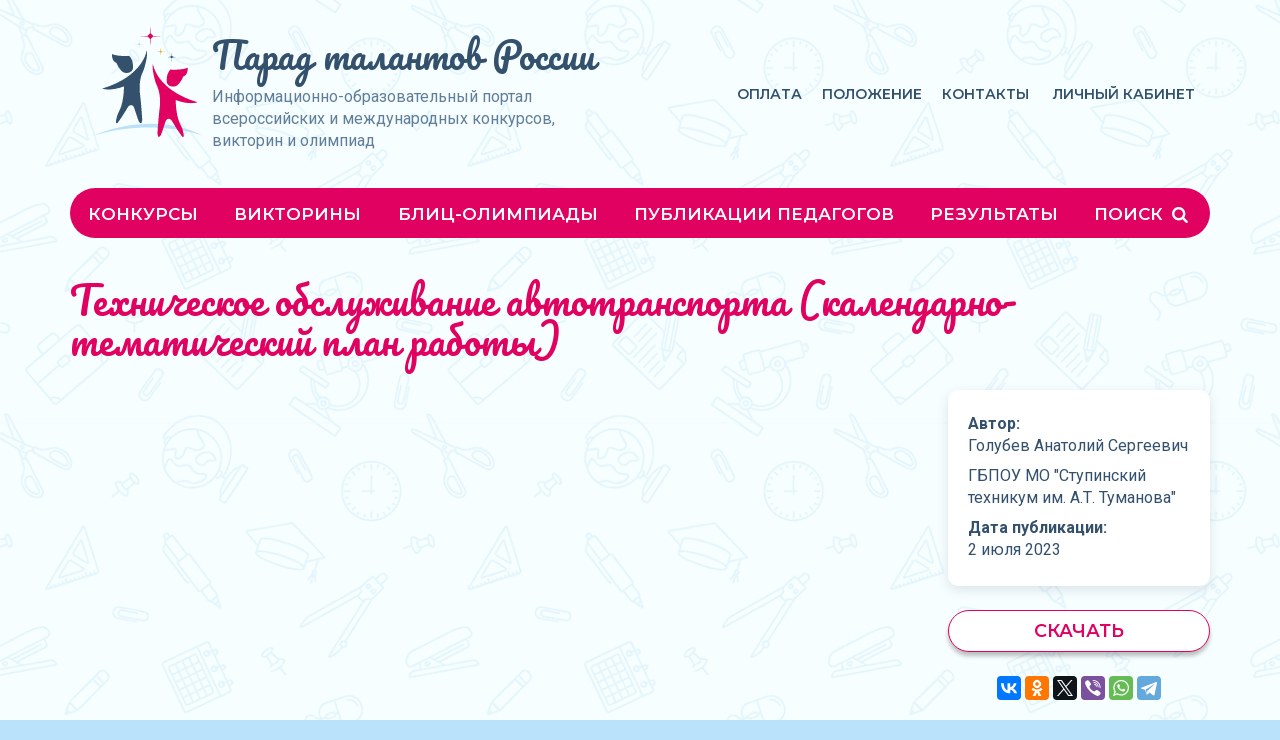

--- FILE ---
content_type: text/html; charset=utf-8
request_url: https://paradtalant.ru/teacher-publications/4-professionalnoe-obrazovanie/5459-tehnicheskoe-obsluzhivanie-avtotransporta-kalendarno-tematicheskiy-plan-raboty
body_size: 14360
content:
<!DOCTYPE html>
<html lang="ru-ru">
<head>
<meta http-equiv="X-UA-Compatible" content="IE=edge" />
<meta name="viewport" content="width=device-width, initial-scale=1, shrink-to-fit=no">
<meta http-equiv="Content-Type" content="text/html;charset=UTF-8"/>
<meta name="keywords" content="онлайн конкурсы, олимпиады, викторины, для школьников"/>
<meta name="description" content="В нашем сервисе сотни педагогов размещают свои авторские работы. Свидетельство о публикации - 100 руб, подходят для аттестации. Быстрый и удобный сайт, лицензия СМИ, по ФГОС. Запрещено размещать чужие работы"/>
<title>Техническое обслуживание автотранспорта (календарно-тематический план работы)</title>

<link rel="apple-touch-icon" sizes="180x180" href="/apple-touch-icon.png">
<meta property="og:image" content="/apple-touch-icon.png"/>
<link rel="icon" type="image/png" sizes="32x32" href="/favicon-32x32.png">
<link rel="icon" type="image/png" sizes="16x16" href="/favicon-16x16.png">
<link rel="manifest" href="/site.webmanifest">
<link rel="mask-icon" href="/safari-pinned-tab.svg" color="#5bbad5">
<meta name="msapplication-TileColor" content="#da532c">
<meta name="theme-color" content="#E00160">

<link rel="stylesheet" href="https://cdnjs.cloudflare.com/ajax/libs/normalize/8.0.1/normalize.min.css">
<link rel="stylesheet" href="https://stackpath.bootstrapcdn.com/bootstrap/4.3.1/css/bootstrap.min.css" integrity="sha384-ggOyR0iXCbMQv3Xipma34MD+dH/1fQ784/j6cY/iJTQUOhcWr7x9JvoRxT2MZw1T" crossorigin="anonymous">
<link rel="stylesheet" href="/css/fontello.css?60" type="text/css"/>
<link rel="stylesheet" href="/css/owl.carousel.min.css">
<link rel="stylesheet" href="/css/owl.theme.default.css">
<link rel="stylesheet" href="/css/css.css?60" type="text/css"/>
<link rel="stylesheet" href="/css/max-width-991.css?60" type="text/css"/>
<link rel="stylesheet" href="/css/max-width-767.css?60" type="text/css"/>

<script src="https://code.jquery.com/jquery-3.4.1.min.js" integrity="sha256-CSXorXvZcTkaix6Yvo6HppcZGetbYMGWSFlBw8HfCJo=" crossorigin="anonymous"></script>
<script src="https://stackpath.bootstrapcdn.com/bootstrap/4.3.1/js/bootstrap.min.js" integrity="sha384-JjSmVgyd0p3pXB1rRibZUAYoIIy6OrQ6VrjIEaFf/nJGzIxFDsf4x0xIM+B07jRM" crossorigin="anonymous"></script>
<script src="/js/owl.carousel.min.js"></script>
<script src="/js/js.js?60" type="text/javascript"></script>
<script type="text/javascript">!function(){var t=document.createElement("script");t.type="text/javascript",t.async=!0,t.src="https://vk.com/js/api/openapi.js?162",t.onload=function(){VK.Retargeting.Init("VK-RTRG-430210-422LU"),VK.Retargeting.Hit()},document.head.appendChild(t)}();</script><noscript><img src="https://vk.com/rtrg?p=VK-RTRG-430210-422LU" style="position:fixed; left:-999px;" alt=""/></noscript>
</head>
<body><div class="container header">
<div class="auth-window">
	<div class="shadow-layer"></div>
	<div class="auth-header">Вход на сайт<i class="icon-cancel"></i></div>
	<div class="auth-body">
		<div class="auth-mess"></div>
		<form>
			<label for="email" class="col-form-label">E-mail:</label>
			<input type="text" class="form-control" id="email" name="email" value="">
			<label for="pass" class="col-form-label">Пароль:</label>
			<input type="password" class="form-control" id="pass" name="pass" value="">
		</form>
		<center>
		<button class="pink">ВОЙТИ</button><br>
		<a href="/remember">Забыли пароль?</a>
		</center>
	</div>
</div>	<div class="row">
		<div class="col-lg-6">
			<a class="logo-img" href="/"><img src="/img/logo.svg"></a>
			<div>
				<div class="logo">			
					<a href="/"><img src="/img/logo-w.svg">Парад талантов России</a>
					<div id="burger">
						<svg opacity="0.7" width="24" height="6" viewBox="0 0 24 6" fill="none" xmlns="http://www.w3.org/2000/svg">
						<path d="M2 1.5L12 4L22 1.5" stroke="white" stroke-width="3" stroke-linecap="round"/>
						</svg>
						<svg opacity="0.85" width="24" height="6" viewBox="0 0 24 6" fill="none" xmlns="http://www.w3.org/2000/svg">
						<path d="M2 1.5L12 4L22 1.5" stroke="white" stroke-width="3" stroke-linecap="round"/>
						</svg>
						<svg width="24" height="6" viewBox="0 0 24 6" fill="none" xmlns="http://www.w3.org/2000/svg">
						<path d="M2 1.5L12 4L22 1.5" stroke="white" stroke-width="3" stroke-linecap="round"/>
						</svg>
					</div>
				</div>
				<div class="logo-def">Информационно-образовательный портал всероссийских и международных конкурсов, викторин и олимпиад</div>
			</div>
		</div>
		<div class="col-lg-6 d-flex align-items-center">
			<nav class="second-menu">
				<a href="/payments">Оплата</a><a href="/rules">Положение</a><a href="/contacts">Контакты</a>				
				<a id="auth-link" href="#">Личный кабинет</a>
			</nav>
		</div>

		<nav class="menu">
			<div class="shadow-bg"></div>
			<ul class="d-flex">
				<li class="flex-fill"><a href="/contests">Конкурсы</a><ul><li><a href="/contests/preschool">Для дошкольников</a></li><li><a href="/contests/school">Для школьников</a></li><li><a href="/contests/theme/10-konkursy-dlya-pedagogov">Для педагогов&nbsp;&nbsp;&nbsp;&nbsp;&nbsp;&nbsp;</a></li><li><a href="/exhibition">Выставка работ</a></li></ul></li><li class="flex-fill"><a href="/quizzes">Викторины</a><ul><li><a href="/quizzes/school">Для школьников</a></li><li><a href="/quizzes/preschool">Для дошкольников</a></li></ul></li><li class="flex-fill"><a href="/olympiads">Блиц-олимпиады</a></li><li class="flex-fill"><a href="/teacher-publications">Публикации педагогов</a></li><li class="flex-fill"><a href="/results">Результаты</a></li>				<li class="adaptive"></li>
				<li class="flex-fill" id="open-search"><a href="#">Поиск <i class="icon-search"></i></a></li>
			</ul>
			<div class="search-form">
				<form id="search-form1" method="get" action="/search/">
					<input id="search-input" placeholder="Что вы хотите найти?" type="text" name="q" value="" maxlength="100">
					<div id="search-btn"><i class="icon-search"></i></div>
				</form>
			</div>
		</nav>
	</div>
</div>
<div class="container"><div class="content"><h1>Техническое обслуживание автотранспорта (календарно-тематический план работы)</h1>
<div class="row mb-4">
	<div class="col-12 col-md-8 col-lg-9">
	<iframe src="https://view.officeapps.live.com/op/embed.aspx?src=https%3A%2F%2Fparadtalant.ru%2Fsrc%2Fpublishes%2F5%2F4%2F5%2F9%2Fm.docx&wdStartOn=1" style="width:100%;height:786px;border-radius:10px" frameborder="0"></iframe>		</div>
	<div class="col-12 col-md-4 col-lg-3 mt-4 mt-md-0">
		<div class="work-def mb-4">
			<b>Автор:</b>
			<div class="name">Голубев Анатолий Сергеевич</div>
			<div class="org">ГБПОУ МО "Ступинский техникум им. А.Т. Туманова"</div>
			<b>Дата публикации:</b><br>
			2 июля 2023		</div>
		<div class="row">
			<div class="col-6 col-md-12">
							<a href="/src/publishes/5/4/5/9/m.docx" download="tehnicheskoe-obsluzhivanie-avtotransporta-kalendarno-tematicheskiy-plan-raboty.docx"><button type="button" class="pink-outline h40 w-100">Скачать</button></a>
						</div>
			<div class="col-6 col-md-12 mt-md-4 text-md-center text-right">
				<div class="ya-share2" data-services="vkontakte,facebook,odnoklassniki,twitter,viber,whatsapp,telegram"></div>
			</div>
		</div>
	</div>
</div>

<h2>Похожие публикации</h2>
<div class="row my-4">
<div class="col-12 col-md-6 col-lg-4 mb-5">
			<div class="work-date">20 ноября 2025</div>
			<div class="work-name"><a href="/teacher-publications/4-professionalnoe-obrazovanie/10918-konspekt-uroka-po-trudovomu-obucheniyu-tehnologii-v-5-klasse-tema-prishivanie-pugovic-so-skvoznymi-otverstiyami">Конспект урока по трудовому обучению (технологии) в 5 классе. Тема: "Пришивание пуговиц со сквозными отверстиями"</a></div>
			<div class="work-author">Некрасова Елена Семёновна</div>
		</div><div class="col-12 col-md-6 col-lg-4 mb-5">
			<div class="work-date">18 ноября 2025</div>
			<div class="work-name"><a href="/teacher-publications/4-professionalnoe-obrazovanie/10901-interaktivnye-metodiki-v-obrazovatelnom-processe">Интерактивные методики в образовательном процессе</a></div>
			<div class="work-author">Сущик Марина Владимировна</div>
		</div><div class="col-12 col-md-6 col-lg-4 mb-5">
			<div class="work-date">18 ноября 2025</div>
			<div class="work-name"><a href="/teacher-publications/4-professionalnoe-obrazovanie/10895-razvitie-trudovyh-navykov-i-proforientaciya-shkolnikov-v-ramkah-predmeta-tehnologiya">Развитие трудовых навыков и профориентация школьников в рамках предмета «Технология»</a></div>
			<div class="work-author"> Марина Ирина Владимировна</div>
		</div><div class="col-12 col-md-6 col-lg-4 mb-5">
			<div class="work-date">13 августа 2025</div>
			<div class="work-name"><a href="/teacher-publications/4-professionalnoe-obrazovanie/10411-sovremennyy-urok-kak-osnova-effektivnogo-i-kachestvennogo-obrazovaniya">Современный урок как основа эффективного и качественного образования </a></div>
			<div class="work-author">Ширенина Елена Владимировна</div>
		</div><div class="col-12 col-md-6 col-lg-4 mb-5">
			<div class="work-date">8 августа 2025</div>
			<div class="work-name"><a href="/teacher-publications/4-professionalnoe-obrazovanie/10402-razvitie-professionalnoy-kompetentnosti-pedagogov-v-sovremennyh-usloviyah">Развитие профессиональной компетентности педагогов в современных условиях</a></div>
			<div class="work-author">Куцкая Елена Валерьевна </div>
		</div><div class="col-12 col-md-6 col-lg-4 mb-5">
			<div class="work-date">30 июня 2025</div>
			<div class="work-name"><a href="/teacher-publications/4-professionalnoe-obrazovanie/10296-ispolzovanie-tehnologii-qr-kod-v-rabote-s-nesovershennoletnimi-srcn">"Использование технологии «QR-код» в работе с несовершеннолетними СРЦН"</a></div>
			<div class="work-author">Ромадова Наталья Михайловна</div>
		</div></div>
	</div>
</div><div class="footer"><div class="footer-top"><div class="container">
		<div class="row">
		<div class="col-md-6 d-flex justify-content-center align-items-center justify-content-md-end">
				<div class="footer-logo d-none d-md-block">
					<img src="/img/logo-x.svg">
					<div>Парад талантов России</div>
				</div>
				
				<script type="text/javascript" src="https://vk.com/js/api/openapi.js?169"></script>
				<div id="vk_groups"></div>
				<script type="text/javascript">
				VK.Widgets.Group("vk_groups", {mode: 3, width: "250", color2: '33516D', color3: '33516D'}, 198475503);
				</script></div><div class="col-md-6 d-flex pt-4 pt-md-0 justify-content-center justify-content-md-start">
				<ul class="footer-menu">
					<li><a href="/contests/preschool">Конкурсы для дошкольников</a></li>
					<li><a href="/contests/school">Конкурсы для школьников</a></li>
					<li><a href="/contests/theme/10-konkursy-dlya-pedagogov">Конкурсы для педагогов</a></li>
					<li><a href="/quizzes/preschool">Викторины для дошкольников</a></li>
					<li><a href="/quizzes/school">Викторины для школьников</a></li>
					<li><a href="/olympiads">Блиц-олимпиады</a></li>
					<li><a href="/teacher-publications">Публикации педагогов</a></li>
				</ul>
				<ul class="footer-menu">
					<li><a href="/rules">Положение</a></li>
					<li><a href="/payments">Оплата</a></li>
					<li><a href="/exhibition">Выставка работ</a></li>
					<li><a href="/contacts">Контакты</a></li>
					<li><a target="_blank" href="/src/files/user-agreement.pdf">Пользовательское соглашение</a></li>
					<li><a target="_blank" href="/src/files/privacy-policy.pdf">Политика конфиденциальности</a></li>
					<li><a target="_blank" href="/src/files/public-offer.pdf">Публичная оферта</a></li>
				</ul>
</div></div></div></div><div class="footer-bottom">© 2019-2026  Информационно-образовательный портал «Парад талантов России». Сервер расположен в РФ</div></div><script src="https://yastatic.net/es5-shims/0.0.2/es5-shims.min.js"></script>
<script src="https://yastatic.net/share2/share.js"></script></body><!-- Yandex.Metrika counter -->
<script type="text/javascript" >
   (function(m,e,t,r,i,k,a){m[i]=m[i]||function(){(m[i].a=m[i].a||[]).push(arguments)};
   m[i].l=1*new Date();k=e.createElement(t),a=e.getElementsByTagName(t)[0],k.async=1,k.src=r,a.parentNode.insertBefore(k,a)})
   (window, document, "script", "https://mc.yandex.ru/metrika/tag.js", "ym");

   ym(55883860, "init", {
        clickmap:true,
        trackLinks:true,
        accurateTrackBounce:true
   });
</script>
<noscript><div><img src="https://mc.yandex.ru/watch/55883860" style="position:absolute; left:-9999px;" alt="" /></div></noscript>
<!-- /Yandex.Metrika counter --></html>

--- FILE ---
content_type: text/css
request_url: https://paradtalant.ru/css/css.css?60
body_size: 29886
content:
@import url('https://fonts.googleapis.com/css?family=Pacifico&display=swap');
@import url('https://fonts.googleapis.com/css?family=Roboto:400,700&display=swap&subset=cyrillic');
@import url('https://fonts.googleapis.com/css2?family=Montserrat:ital,wght@0,100..900;1,100..900&display=swap');

/* main text #33516D;*/
/* gray text #828282;*/
/* link #607E99; hover #557088*/
/* header #E00160;*/


body{
	background:linear-gradient(0deg, #F4FEFF, #F4FEFF), #BAE2FB;
	font-family:Roboto, sans-serif;
	color:#33516D;
	font-size:16px;
	line-height:24px;
	background-image:url('/img/bg.png');
	background-repeat:repeat;
	background-size:33%;
	-moz-user-select: none;
    -webkit-user-select: none;
    -ms-user-select: none;
    -o-user-select: none;
    user-select: none;
}

a{
	color:#33516D; 
}

a:hover{
	color:#33516D;
}

a:visited{
	color:#33516D;
}

h1, h2{
	font-family: Pacifico;
	font-size: 38px;
	line-height: 40px;
	color:#E00160;
}

h1{
	margin-bottom:30px;
}

h1.inline{
	display:inline-block;
	margin-right:1rem;
}

h3,h4,.tab{
	font-family:'Montserrat';
	font-weight:bold;
	font-size:18px;
	line-height:24px;
	text-transform:uppercase;
	margin-bottom:15px;
}

.tab{
	font-size:20px;
	line-height:27px;
}

h3{
	font-size:22px;
	line-height:32px;
}

h4{
	margin-bottom:8px;
}

h5{
	font-family:'Montserrat';
	font-weight:bold;
	font-size:16px;
	line-height:22px;
	text-transform:uppercase;
}

.col-form-label{
	font-weight:600;
	font-size:13px;
	line-height:24px;
	padding:0;
	color:#33516D;
}

.form-control{
	background:#FFF;
	border:1px solid #BDBDBD;
	border-radius:4px;
	height:40px;
}

.custom-control-input:checked~.custom-control-label::before{
	border-color:#BDBDBD;
    background-color:#F4FEFF;
}

.custom-radio .custom-control-input:checked~.custom-control-label::after{
	background-image:none;
	background:#E00160;
    height:8px;
    width:8px;
    margin:4px;
    border-radius:4px;	
}

.custom-control-input:focus~.custom-control-label::before {
	box-shadow:0 0 0 0.1rem rgba(0,123,255,0.05);
}

.custom-checkbox .custom-control-input:checked~.custom-control-label::after{
	margin-top:-4px;
    margin-left:3px;
    background-image: one;
    content:'\e805';
    color: #E00160;
    position:absolute;
    font-family:"fontello";
    font-size:12px;
}

.custom-file{
	width:275px;
	height:67px;
	display:block;
	overflow:hidden;
}

.custom-file-input{
	height:100%;
	cursor:pointer;
}

.custom-file-label{
	height:100%;
	border:2px dotted #E00160;
	border-radius:4px;
	font-weight:600;
	font-size:16px;
	color:#E00160;
	text-transform:uppercase;
	padding:22px 42px 19px 33px;
	white-space:nowrap;
}

.custom-file-label.changed{
	font-weight:400;
	font-size:14px;
}

.custom-file-label:hover{
	background:#222;
}

.custom-file-label::after{
	display:none;
}
	
.custom-file-label::before{
	font-family:'fontello';
	content:'\e806';
	background:none;
	border:none;
	font-size:20px;
	line-height:20px;
	color:#E00160;
	margin-right:22px;
	display:inline-block;
}

.custom-file-label.changed::before{
	content:'\f1c5';
}

.btn-secondary{
	border-radius:25px;
}

.incorrect{
	box-shadow:inset 0px 0px 12px 0px #E00160;
}

button:focus{
    outline:none;
}

button.simple{
	background:#33516D;
	box-shadow:0px 4px 12px rgba(51, 81, 109, 0.15);
	border-radius:4px;
	color:#FFF;
	transition:background .3s;
}

button.simple:hover{
	background:#253c50;
	color:#FFF;
}

button.simple:focus{
	color:#FFF;
}

button.white, a.soc-button{
	text-transform:uppercase;
	color:#FFF;
	background:transparent;
	border:1px solid #FFFFFF;
	box-sizing:border-box;
	border-radius:40px;
	font-size:14px;
	line-height:14px;
	padding:12px 24px 8px 24px;
}

button.white:hover{
	padding:11px 23px 7px 23px;
	border:2px solid #FFFFFF;
}

button.pink, button.pink-outline{
	background:linear-gradient(180deg, #F2458F 0%, rgba(224, 1, 96, 0) 100%), #E00160;
	box-shadow:0px 4px 4px rgba(0, 0, 0, 0.25);
	border-radius:30px;
	color:#FFF;
	font-size:18px;
	line-height:1;
	text-align:center;
	text-transform:uppercase;
	min-height:50px;
	padding:12px 30px;
	border:none;
	transition:all .3s;
	font-family:Montserrat ;
	font-weight:600;
text-decoration:none;
}

a:hover button{
		text-decoration:none;
}

button.pink.h40, button.pink-outline.h40{
	min-height:40px;
	padding:11px 30px;
}

button.pink:hover{
	background: #E00160;
	box-shadow:0px 4px 4px rgba(0, 0, 0, 0.25);
	text-decoration:none;
}

button.pink-outline{
	background:#FFF;
	color:#FFF;
	border:1px solid #E00160;
	color:#E00160;
	transition:all .3s;
}

button.pink-outline:hover, button.pink-outline.active{
	background:#E00160;
	color:#FFF;
	text-decoration:none;
}

button.light-blue{
	border:1px solid #BAE1F9;
	border-radius:19px;
	color:#BAE1F9;
	font-size:15px;
	background:transparent;
	padding:5px 19px 4px 22px;
	background:#F4FEFF;
}

button.light-blue:hover{
	color:#557088;
	border:1px solid #557088;
}

.button-link{
	display:inline-block;
	background:#FFF;
	box-shadow:0px 4px 12px rgba(51, 81, 109, 0.15);
	border-radius:4px;
	font-size:14px;
	line-height:14px;
	font-weight:600;
	text-transform:uppercase;
	padding:14px 48px 12px 30px;
	font-family:'Montserrat';
}

.button-link.round{
	text-transform:unset;
	border:1px solid #33516D;
	border-radius:25px;
	box-shadow:none;
	color:#33516D;
	font-size:19px;
	padding:16px 52px 16px 30px;
}

.button-link:hover{
	text-decoration:none;
	color:#FFF;
	background:#33516D;
}

.button-link:after{
	display:inline-block;
	position:absolute;
	content:'\e801';
	height:23px;
	width:23px;
	transition:margin .3s ease;
	font-family:"fontello";
    font-weight:400;
    font-size:12px;
	margin:-1px 0 0 15px;
}

.button-link.round:after{
	font-size:16px;
	margin:2px 0 0 9px;
}

.button-link:hover:after{
	margin-left:18px;
}

.button-link.round:hover:after {
    margin-left: 12px;
}

button.sm {
	font-size: 12px;
	padding: 10px 14px;
    min-height: auto;
}

.mm{
	margin-bottom:65px;
}

.header{
	position:relative;
}

.header .logo{
	margin:35px 0 9px 0;
}

.header .logo a{
	font-family:'Pacifico', cursive;
	font-size:36px;
	line-height:40px;
	color:#33516D;
}

.header .logo a img{
	height:40px;
    position:relative;
    top:-5px;
    margin-right:5px;
	display:none;
}

.header .logo a:hover{
	text-decoration:none;
}

.header .logo-img{
	float:left;
	margin:26px 9px 0 9px;
	display:block;
	height:calc(100% - 35px);
}

.header .logo-def{
	position:relative;
	color:#607E99;
	line-height:22px;
	max-width:530px;
	margin-bottom:36px;
	z-index:-1;
}

.second-menu{
	width:100%;
	text-align:right;
}

.second-menu a{
	font-size:14px;
	color:#33516D;
	text-transform:uppercase;
	font-weight:600;
	margin-left:20px;
	font-family:'Montserrat';
}


#burger{
	position:absolute;
	top: 10px;
	right:40px;
	padding:5px;
	cursor:pointer;
	display:none;
}

#burger svg{
	display:block;
	margin-top:1px;
	transition:transform .3s
}

#burger.opened svg{
	transform:scaleY(-1);
}

.menu{
	background:#E00160;
	border-radius:25px;
	height:50px;
	width:100%;
	position:relative;
	z-index:500;
}

.menu ul{
	width:100%;
	height:50px;
	padding-left:0;		
}

.menu ul .adaptive{
	display:none;
}
	

.menu ul li{
	display:inline-block;
}

.menu li.parent a:after{
	display:inline-block;
	font-size:20px;
	line-height:20px;
	content:'\f107';
	font-family:"fontello";
	color:#FFF;
	margin-left:11px;
	transition:transform .2s linear;
	font-weight:400;
}

.menu li.parent:hover a:after{
	transform:rotate(-90deg);
}

.menu ul li a{
	display:block;
}

.menu a{
	font-size:17px;
	font-weight:600;
	color:#FFF;
	text-align:center;
	border-radius:25px;
	height:100%;
	padding-top:14px;
	text-transform:uppercase;
	font-family:'Montserrat';
}

.menu a:hover{
	background:#CC0057;
	text-decoration:none;
}

.menu ul ul{
	position:absolute;
	background:#FFF;
	padding:14px 24px;
	border:1px solid #E00160;
	box-shadow:0px 4px 4px rgba(0, 0, 0, 0.25);
	border-radius:4px;
	height:auto;
	min-width:234px;
	max-width:300px;
	transition:all .2s;
	height:auto;
	pointer-events:none;
	transform: translateY(-5px);
	opacity:0;
}

.menu ul ul a{
	color:#E00160;
	font-size:16px;
	text-transform:none;
	padding-top:6px;
	padding-bottom:7px;
}

.menu ul ul a:hover{
	background:none;
	text-decoration:underline;
}

.menu ul li:hover ul{
	opacity:1;
    transform:translateY(0px);
	pointer-events:all;
}

.left-menu{
	background:#FFF;
	box-shadow:0px 4px 12px rgba(51, 81, 109, 0.15);
	border-radius:10px;
	padding:18px 20px 1px 30px; 
}

.left-menu li{
	margin-bottom:16px;
	font-size:16px;
	line-height:22px;
	font-family:'Montserrat';
	font-weight:600;
	list-style:none;
	position:relative;
	padding-right:15px;
}

.left-menu a{
	text-decoration:none;
	transition:color .3s;
}

.left-menu a:hover, .left-menu a.active{
	color:#E00160;
}

.left-menu a:before{
	position:absolute;
	content:'\e801';
	font-family:"fontello";
	font-weight:400;
	top:50%;
    margin-top:-12px;
	right:0;
	font-size:10px
}

.select-menu{
	font-family:Montserrat;
	font-size:16px;
	line-height:22px;
	font-weight:600;
	padding:14px 18px;
	height:49px;
	border-radius:10px;
	border:none;
	box-shadow: 0px 4px 12px rgba(51, 81, 109, 0.15);
	color:#33516D;
}

.auth-window, .review-window {
	position:absolute;
	top:calc(50vh - 243.5px);
	width:357px;
	background:#FFF;
	box-shadow:0px 4px 14px rgba(0, 0, 0, 0.45);
	border-radius:10px;
	overflow:hidden;
	z-index:2000;
	right:calc(50% - 178.5px);
	display:none;
}

.review-window #rtxt{
	min-height:120px;
}

.review-window{
	width:749px;
	right:calc(50% - 374.5px);
}

.auth-window .shadow-layer, .review-window .shadow-layer{
	display:block;
	position:fixed;
	top:0;
	left:0;
	right:0;
	bottom:0;
	background:#000;
	opacity:.3;
	z-index: -1;
}

.auth-body, .review-body{
	text-align:left;
	padding:30px;
	background:#FFF;
}

.auth-body .form-control, .review-body .form-control{
	margin-bottom:16px;
}

.auth-mess, .review-mess{
	color:#d00a1c;
    text-align:center;
    line-height:33px;
}

.err-mess{
	color:#d00a1c;
	text-align:center;
}

.auth-header, .review-header{
	font-family:Pacifico;
	font-size:38px;
	background:linear-gradient(180deg, #F2458F 0%, rgba(224, 1, 96, 0) 100%), #E00160;
	color:#FFF;
	line-height:113px;
	text-align:center;
}

.auth-header .icon-cancel, .review-header .icon-cancel{
    position:absolute;
	top:14px;
    right:12px;
    font-size:22px;
    line-height:16px;
	cursor:pointer;
	transition:transform .4s;
}

.auth-header .icon-cancel:hover, .review-header .icon-cancel:hover{
	transform:rotate(90deg);
}

.auth-body button, .review-body button{
	margin:14px 0 13px 0;
}

.auth-body a{
	text-transform:unset;
	margin:0 5px;
	color:#E00160;
	text-decoration-line:underline;
	font-size:14px;
	line-height:24px;
	font-family:Roboto;
	line-height:24px;
}

.auth-body a:hover{
	text-decoration:none;
}

.shadow-bg{
	display:none;
}

.search-form{
	position:absolute;
	top:0;
	width:0;
	right:0;
	transition:width .4s ease, opacity .3s ease;
	overflow:hidden;
	opacity:0;
}

.search-form.activ{
	width:100%;
	opacity:1;
}

.search-form input{
    outline:none;
    -webkit-border-radius:30px;
    -moz-border-radius:30px;
    border-radius:30px;
	height:50px;
	width:100%;
    color:#FFF;
    font-size:18px;
    position:absolute;
    background:#CD0057;
    border:none;
    top:0;
}

.search-form #search-btn{
	color:#FFF;
	cursor:pointer;
	line-height:50px;
	font-size:23px;
	padding:0 10px;
	display:inline-block;
}

.search-form.activ input{
	width:100%;
	height:50px;
	right:0;
	padding:0 20px;
}

.search-form.activ #search-btn{
	position: relative;
    left:calc(100% - 60px);
}

.search-form input::placeholder{
    color:#FFF;
    opacity:.5;
}

.main-slider{
	height:395px;
	border:10px solid rgba(255, 255, 255, 0.95);
	box-shadow:0px 4px 14px rgba(0, 0, 0, 0.15);
	border-radius:30px;
	overflow:hidden;
	margin-top:35px;
}

.main-slider .slide{
	background-size:cover !important;
	background-position:center !important;
	height:395px;
	width:100%;
	text-decoration:none;
}

.main-slider .slide-title{
	font-family:Pacifico;
	font-size:56px;
	line-height:64px;
	color:#FFF;
	text-shadow:0px 1px 3px rgba(0, 0, 0, 0.15);
	letter-spacing:2px;
	margin-left:63px;
}

.main-slider .slide-text{
	font-size:15px;
	line-height:22px;
	color:#FFF;
	margin-left:63px;
}

.content{
	margin:42px -15px 56px -15px;
	min-height:calc(100vh - 497px);
}

.top-line{
	margin-bottom:56px;
}

.top-line .d-flex{
	justify-content:flex-end;
	align-items: center;
}

a.big-link{
	font-size:16px;
	font-weight:600;
	margin-right:30px;
	text-align:right;
	color:#33516D;
	font-family:'Montserrat';
}

a.big-link:hover{
	text-decoration:none;
	color:#557088;
}

a.big-link:after{
	display:inline-block;
	position:absolute;
	content:'\e801';
	height:23px;
	width:23px;
	transition:margin .3s ease;
	font-family:"fontello";
	font-weight:400;
	font-size:14px;
}

a.big-link:hover:after{
	margin-left:5px;
}

.accent{
	background:#DEFAFE url('/img/ball.png') 90% center  no-repeat;
	border-radius:10px;
	padding:17px;
	margin-bottom:64px;
}

.accent .border{
	border:2px dotted #FFF !important;
	border-radius:10px;
	padding:30px 43px;
	width:100%;
}

.accent .title{
	font-family:Pacifico;
	font-size:38px;
	line-height:40px;
	color:#E00160;
	padding-bottom:34px;
}

.accent .sub-title{
	font-weight:600;
	font-size:20px;
	line-height:26px;
	margin-bottom:13px;
	font-family:'Montserrat';
}

.accent p{
	font-size:16px;
	line-height:24px;
	margin-bottom:30px;
}

.accent.wobg{
	background:#DEFAFE;
	padding: 30px;
	margin-bottom: 20px;
}

.list-col-3{
	display:block;
	columns:3;
	list-style:none;
	padding-left:0;
	margin-bottom:45px;
}

.list-col-3 li{
	margin-bottom:16px;
}

.list-col-3 li i, .tile-list li i, .contest-list_item i, .quiz-list_item i{
	background:#E00160;
	border-radius:4px;
	font-size:12px;
	color:#FFF;
	padding:3px 8px;
	font-style:normal;
	margin-left:10px;
}

.list-col-3 li .list-cat{
	font-size:10px;
	line-height:14px;
	color:#828282;
}

.contest-list {
	margin-bottom:35px;
}

.quiz-list {
	margin-bottom:35px;
	text-align: center;
	border-radius: 10px;
	background: #bae1f93d;
	padding: 15px 15px 0 15px;
	height: 100%;
}

.quiz-list h2 a, .quiz-list h2 a:visited {
	color: #E00160;
}

.quiz-list_item {
	margin-top: 16px;
	text-align: left;
}

.contest-list_col {
	background: #bae1f93d;
    padding: 10px;
    border-radius: 10px;
	height: 100%;
}

.contest-list_quizz {
	height: auto;
}

.contest-list_quizz img {
	margin-right: 8px;
    height: 30px;
}

.contest-list .col-12:nth-child(2) .contest-list_col {
	background: #e001600d;
}

.contest-list_item{
	margin-bottom: 16px;
}

.contest-list_item.pink a {
	color:#E00160;
}

.contest-list_item span{
	color: #828282;
	font-size: 12px;
}

a.soc-button{
	padding:8px 1px;
    font-size:18px;
    margin-right:10px;
    width:36px;
    display:inline-block;
}
 
a.soc-button:hover{
	padding:7px 0px;
	border:2px solid #FFFFFF;
}

.scroller{
	margin:64px 0 105px 0;
	height:372px;
}

.scroller .owl-item{
	transition:transform .4s;
}

.scroller .owl-item:hover{
	transform:scale(1.08);
}

.owl-carousel .owl-nav button.owl-next:after,
.owl-carousel .owl-nav button.owl-prev:after{
	display:inline-block;
	position:absolute;
	content:'\e801';
	text-align:center;
	height:50px;
	width:50px;
	font-family:"fontello";
	padding:14px;
    font-weight:400;
    font-size:16px;
	background:#FFF;
	box-shadow:0px 0px 14px rgba(0, 0, 0, 0.25);
	border-radius:25px;
	right:-25px;
	opacity:0.8;
	top:50%;
}

.owl-carousel .owl-nav button.owl-prev:after{
	content:'\e802';
	left: -25px;
}

.owl-carousel .owl-nav button.owl-next:hover:after,
.owl-carousel .owl-nav button.owl-prev:hover:after{
	color:#FFF;
	background:#33516D;
	opacity:1;
}

.scroller.owl-theme .owl-nav{
	#position:absolute;
	width:100%;
	#top:calc(50% - 55px);
}

.scroller.owl-theme .owl-nav [class*='owl-']{
	margin:0;
}

.scroller-bg{
	left:0;
	position:absolute;
	width:100%;
	height:0;
	margin-top:-385px;
}

.scroller-bg:after{
	display:block;
	width:100%;
	content:'';
	height:229px;
	background:#DEFAFE;
}

.scroller-change .owl-item div{
	cursor:pointer;
	border:3px solid transparent;
}

.scroller-change .owl-item div.checked{
	border:3px solid #E00160;
}

.scroller-change .owl-item div.checked:after{
	display:block;
	position:absolute;
	top:50%;
	left:50%;
	content:'\e805';
	font-family: "fontello";
	color:#E00160;
	font-size:36px;
	margin-left:-12px;
}

.diplom-change{
	margin-top:-15px;
	margin-bottom:-15px;
}

.diplom-change div{
	position:relative;
	display:inline-block;
	margin:15px;
	cursor:pointer;
	border:3px solid transparent;
}

.diplom-change div.checked{
	border:3px solid #E00160;
}

.diplom-change div.checked:after{
	display: block;
    position: absolute;
    top:0;
    height: 100%;
    width: 100%;
    content: '\e805';
    font-family: "fontello";
    color: #E00160;
    font-size: 36px;
    background: #FFFFFF80;
    text-align: center;
    padding-top: calc(50% + 18px);
}

.diplom-change img{
	height:210px;
}

.author{
	font-weight:bold;
	font-size:12px;
	line-height:16px;
	color:#828282;
}

.tile-area{
	margin-bottom:52px;
}

.tile{
	background:#FFF;
	box-shadow:0px 4px 12px rgba(51, 81, 109, 0.15);
	padding:35px 30px 28px 30px;
	margin-bottom:30px;
	width:100%
}

.tile-header{
	font-weight:600;
	font-size:20px;
	line-height:23px;
	margin-bottom:24px;
	font-family:'Montserrat';
	text-transform:uppercase;
}

.tile-list{
	list-style:none;
    padding-left:0;
	margin-bottom:19px;
}

.tile-list li{
	margin-bottom:11px;
}

.img-tile-area{
	margin-bottom:50px;
}

.img-tile{
	margin-bottom:15px;
}

.img-tile img{
	margin-bottom:13px;
	width:100%;
	border-radius:5px;
}

.img-tile-title{
	font-weight:600;
	font-size:16px;
	line-height:24px;
	margin-bottom:5px;
	color:#33516D;
}

.img-tile-author{
	margin-bottom:4px;
}

.img-tile-def{
	font-size:10px;
	line-height:16px;
	color:#828282;
}

.img-tile-title:visited{
	color:#33516D;
}

.img-tile-view{
	height:180px;
	width:100%;
	display:block;
	border-radius:5px;
	background:#DEFAFE;
	background-size:cover;
}

.link-tile{
	display:block;
	background: #FFFFFF;
	box-shadow: 0px 4px 12px rgba(51, 81, 109, 0.15);
	border-radius: 10px;
	padding:36px 47px;
	border: 3px solid #FFF;
	margin-bottom:40px;
	transition:all .3s;
	height:calc(100% - 40px);
}

.link-tile:hover{
	border:3px solid #E00160;
	text-decoration:none;
	color:#E00160;
}

.link-tile .title{
	font-size: 22px;
	line-height: 30px;
	font-weight:600;
	margin-bottom:16px;
}

.link-tile .def{
	font-size: 14px;
	line-height: 18px;
}

.news-item{
	margin-bottom:30px;
}

.news-title{
	font-size:16px;
	line-height:22px;
	color:#33516D;
	display:block;
	margin-bottom:8px;
}

.news-author{
	margin-top:10px;
}

.news-title:visited{
	color:#33516D;
}

.news-date{
	font-size:12px;
	margin-bottom:8px;
}

.noscroll{
	overflow:hidden;
}

.blue-border{
	width:100%;
	border:2px dotted #BAE1F9;
	border-radius:10px;
	padding:13px 20px 19px 20px;
	background:#F4FEFF;
}

.blue-border .form-control{
	margin-bottom:10px;
}

.blue-dark-border{
	width:100%;
	border:1px solid #33516D;
	border-radius:10px;
	padding:30px 28px 19px 30px;
	background:#F4FEFF;
}

.signature{
	font-size:12px;
	line-height:24px;
	color:#607E99;
}

.signature a, .signature span{
	color:#E00160;
}

.modal-content{
	border-radius:10px;
}

.modal-header{
	background:linear-gradient(180deg, #F2458F 0%, rgba(224, 1, 96, 0) 100%), #E00160;
	color:#FFF;
	border-radius:10px 10px 0 0;
}

.modal-footer{
	border-top:2px dotted #BAE1F9;
}

a.preschool, a.school{
	display:block;
	background:linear-gradient(0deg, rgba(30, 0, 13, 0.2), rgba(30, 0, 13, 0.2)), url('/img/preschool.jpg') no-repeat center;
	border-radius:10px;
	padding:100px 0;
	text-align:center;
	text-transform:uppercase;
	color:#FFF;
	font-size:32px;
	line-height:49px;
	font-weight:600;
	box-shadow: 0px 4px 12px rgba(51, 81, 109, 0.15);
	transition:background-color .8s ease;
}

a.school{
	background:url('/img/school.jpg') no-repeat center;
}

a.preschool:hover{
	text-decoration:none;
	background:linear-gradient(0deg, rgba(30, 0, 13, 0.3), rgba(30, 0, 13, 0.3)), url('/img/preschool.jpg') no-repeat center;
}

a.school:hover{
	text-decoration:none;
	background:linear-gradient(0deg, rgba(30, 0, 13, 0.3), rgba(30, 0, 13, 0.3)), url('/img/school.jpg') no-repeat center;
}

.tab{
	display:inline-block;
	margin-right:36px;
	border-bottom:3px solid transparent;
}

.tab.active, .tab:hover{
	color:#E00160;
	border-bottom:3px solid #E00160;
	text-decoration:none;
}

.q-numbers a, .q-numbers a:not([href]), .pagination a{
	display:inline-block;
	width:27px;
	height:27px;
	background:#F4FEFF;
	border:1px solid #BDBDBD;
	border-radius:50%;
	font-family:'Montserrat';
	font-weight:600;
	font-size: 16px;
	line-height:28px;
	text-align:center;
	color:#E00160;
	margin-right:3px;
	transition:all .3s;
	cursor:pointer;
}

.q-numbers a.disable{
	color:#BDBDBD;
	cursor:default;
}

.q-numbers a.active, .q-numbers a.active:not([href]), .q-numbers a:hover, .q-numbers a:not([href]):hover{
	color:#FFF;
	background:#E00160;
	text-decoration:none;
}

.q-numbers a.disable{
	color:#BDBDBD;
}

.q-numbers a.disable:hover{
	color:#BDBDBD;
	background:#F4FEFF;
	cursor:default;
}

.q-numbers.series a:not(.active):hover{
	color:#E00160;
	background:#F4FEFF;
	cursor:default;
}

.q-numbers label{
	font-family:'Montserrat';
	font-weight:600;
	font-size:16px;
	line-height:28px;
	color:#E00160;
	margin-right:7px;
}

.q-tail{
	background:#FFF;
	box-shadow:0px 4px 12px rgba(51, 81, 109, 0.15);
	border-radius:10px;
	padding:27px 30px 32px 30px;
}

.q-tail .title{
	font-family:Montserrat;
	font-size:20px;
	line-height:26px;
	font-weight:600;
	margin-bottom:19px;
}

.q-tail .title span{
	font-family:Roboto;
	font-size:18px;
	color: #E00160;
}

.q-tail .custom-control{
	margin:0 0 10px 30px;
}

.q-tail .custom-control-label{
	font-weight:600;
}

.q-img{
	width:390px;
	min-height:100%;
	position:relative;
	margin: -27px 12px -32px -30px;
	background-repeat:no-repeat;
	background-position:center;
	background-size:cover;
	border-radius:10px 0 0 10px;
}

#q-mess{
	display:none;
	text-align:left;
    position:absolute;
    bottom:-27px;
    font-size:13px;
}

#quizz{
	min-height:400px
}

.pink-text{
	font-size:18px;
	line-height:26px;
	font-family:Montserrat;
}

.legend, .pink-text{
	font-weight:600;
	color:#E00160;
}

.work-row{
	padding-left:61px;
}

.work-row:before{
	display:block;
	position:absolute;
	content:'\f15c';
	font-family:"fontello";
    font-size:41px;
	left:15px;
	top:calc(50% - 12.5px);
}

.work-name{
	font-size:16px;
	line-height:22px;
	margin-bottom:10px
}

.work-date{
	font-size:12px;
	line-height:15px;
	margin-bottom:8px
}

.work-author{
	font-size:12px;
	line-height:16px;
	color:#828282;
}

.work-def{
	background:#FFF;
	box-shadow:0px 4px 12px rgba(51, 81, 109, 0.15);
	border-radius:10px;
	padding:23px 20px 25px 20px;
	font-size: 16px;
	line-height: 22px;
}

.work-def .name, .work-def .org{
	margin-bottom:8px;
}

.left-info{
	width:unset;
}

.left-info ul, .left-info ol{
	margin-left:-20px;
}

.left-info .hide{
	display:none;
	border-bottom:1px dotted #33516D;
	font-weight:600;
	font-size: 14px;
	line-height: 18px;
}

.left-info .hide:after{
	display: inline-block;
    content: '\e807';
    font-family: "fontello";
    font-weight: 400;
    font-size: 12px;
    margin: 0 0 5px 5px;
}

.pagination a{
	color:#828282;
	transition:all .3s;
	margin-right:10px;
}

.pagination .next, .pagination .prev{
    width:auto;
    border-radius:27px;
    padding:0 18px;
}

.pagination .next:after{
	content:'\e801';
	display:inline;
	font-family:fontello;
	font-size:12px;
	font-weight:400;
	margin-left:12px;
}

.pagination .prev:before{
	content:'\e802';
	display:inline;
	font-family:fontello;
	font-size:12px;
	font-weight:400;
	margin-right:12px;
}

.pagination a.current, .pagination a:hover{
	background:#33516D;
	color:#FFF;
	text-decoration:none;
	border-color:#33516D;
}

.pagination a.n100{
	width: 38px;
    border-radius: 13.5px;
}


.pagination .dots{
	margin-right:12px;
}

.pagination .dots:before{
	display:inline;
	content:'..';
}

table.list{
	font-size:14px;
	line-height:24px;
	background:#FFF;
	box-shadow:0px 4px 12px rgba(51, 81, 109, 0.15);
	border-radius:10px 10px 0px 0px;
	width:100%;
	color:#607E99;
}

table.list th{
	padding:5px 11px;
	color:#FFF;
}

table.list thead{
	background:#adbac5;
}

table.list thead tr th:first-child{
	border-radius:10px 0 0 0;
}

table.list thead tr th:last-child{
	border-radius:0 10px 0 0;
}

table.list td{
	padding:16px 11px;
	border-bottom:1px solid #E0E0E0;
}

table.list tr:nth-child(even){
	background:#F6FBFC;
}

table .adaptiv-th{
	display:none;
	font-size:10px;
	line-height:10px;
	font-weight:600;
}

.status{
	display:inline-block;
    font-size:12px;
    line-height:14px;
    color:#FFF !important;
    background:#52AE27;
    border-radius:4px;
    padding:3px 0;
    min-width:90px;
    text-align:center;
}

.status.red{
	background:#EB5757;
}

.place1:after,.place2:after,.place3:after{
	content:'\f0a3';
	font-family:"fontello";
	display: inline-block;
	font-weight: normal;
	color:#CA9C57;
	font-size:24px;
	line-height:24px;
	font-style:normal;
	position:relative;
	top:2px;
    margin-right:5px;
}

.place1:after{
	color:#F2C94C;
}

.place2:after{
	color:#56CCF2;
}

.hideshow{
	font-size:14px;
	line-height:16px;
	font-weight:600;
	cursor:pointer;
}

.hideshow:after{
	content:'\f107';
	font-family:"fontello";
	display: inline-block;
	position:relative;
	margin-left: 5px;
	font-size:20px;
}

.hideshow.up:after{
	content:'\f106';
}

#setfilterbtn{
	margin-top:24px;
	padding:0;
}

.footer{
	background:#33516D;
}

.footer-top{
	color:#FFF;
	padding:30px 0;
}

.footer-bottom{
	font-size:12px;
	line-height:18px;
	color:#BAE1F9;
	text-align:center;
	padding:21px 0 27px 0;
	border-top:1px solid #BAE1F9;
}

.footer-logo{
	font-family: 'Pacifico', cursive;
    text-align: center;
    font-size: 19px;
    padding-right: 60px;

}

.footer-logo img{
	height: 80px;
}

.footer-menu{
	padding-left: 36px;
}

.footer-menu li{
	list-style: none;
	margin-bottom: 5px;
}

.footer-menu a, .footer-menu a:visited{
	color: #fff;
	font-size: 14px;
}

.review-area{
	margin-bottom:24px;
}

.review-area .owl-stage {
	display: flex;
}

.review-area .owl-stage-outer {
	padding-top: 40px;
}

.review {
	background:#FFF;
	box-shadow:0px 4px 12px rgba(51, 81, 109, 0.15);
	padding:38px 33px 31px 33px;
	margin-bottom:30px;
	width:100%;
	height: calc(100% - 38px);
	border-radius:25px;
	position:relative;
	
}

.review::after{
	content:'';
	position:absolute;
	display:block;
	top:-31px;
	right:-2px;
	width:90px;
	height:76px;
	background:url('/img/fingup.png') no-repeat;
	background-size:100%;
	
}

.review-name {
	font-size: 20px;
	margin-bottom: 17px;
}

.review-text {
	font-size: 14px;
	margin-bottom: 41px;
}

.review-link {
	display:block;
	font-size: 12px;
	color: #E00160;
	position: absolute;
	bottom: 26px;
}

.review-link:visited, .review-link:hover {
	color: #E00160;
}

.review-list-row {
	background: #FFF;
	box-shadow: 0px 4px 12px rgba(51, 81, 109, 0.15);
	border-radius: 10px;
	padding: 40px 25px 40px 0px;
}

.review-list-txt {
	margin-bottom: 46px;
}

.review-list-inf {
	position: absolute;
	display: flex;
	justify-content: space-between;
	bottom:0;
	width: calc(100% - 30px);
}

.review-list-name {
	font-size: 20px;
}

.review-list-date {
	font-size: 14px;
	color: #BDBDBD;
}

.review-list-fingup {
	width:126px;
	height:103px
}

.theme-img {
	width: 500px;
	margin-bottom: 16px;
	border-radius: 10px;
}

.theme-txt {
	margin-bottom: 32px;
}

.nameplate {
	display: inline-block;
    background: #ffdb03;
    height: 42px;
    padding: 10px 14px 10px 8px;
    color: #414141;
    font-weight: 600;
	position: relative;
	margin-left: 40px;
	border-top-right-radius: 8px;
	border-bottom-right-radius: 8px;
	font-size: 18px;
}

.nameplate:before {
	content: '';
	border: 21px solid transparent;
	border-right: 21px solid #ffdb03;
	position: absolute;
    left: -42px;
    top: 0px;
}

#form-work a{
	color:#E00160;
}


@media (min-width: 767px) {
	.is-mobile {
		display: none;
	}
}

--- FILE ---
content_type: image/svg+xml
request_url: https://paradtalant.ru/img/logo-x.svg
body_size: 7869
content:
<svg width="109" height="111" viewBox="0 0 109 111" fill="none" xmlns="http://www.w3.org/2000/svg">
<path d="M52.7404 24.2215C52.7404 24.2215 49.9069 49.991 8.18066 62.6025C8.18066 62.6025 16.0415 65.6985 29.9807 60.3716C29.9807 60.3716 29.9807 75.032 25.8675 83.5915C25.4104 84.5476 23.628 88.0989 22.9425 90.4664C22.4855 92.1054 22.2113 94.0176 21.9828 95.5656C21.6628 97.4778 23.1253 97.8876 24.1308 96.2486C25.4104 94.1997 28.244 90.694 32.6771 83.0451C33.0884 82.3622 34.231 80.541 34.7794 80.0857C36.1962 78.993 38.984 77.7637 40.4922 82.7264L43.6 92.1509C43.6 92.1509 44.6054 95.0193 44.9253 95.5201C45.8394 96.977 47.7132 99.2535 48.2159 93.79C48.2159 93.79 47.6675 82.5898 46.1136 68.9766C46.1136 68.9766 44.0113 56.4106 48.5358 46.5308C48.8557 45.8478 50.044 43.1161 50.5924 41.1128C51.9178 36.4233 53.9287 27.8638 52.7404 24.2215Z" fill="#ffffff"/>
<path d="M18.0068 29.5484C18.0068 29.5484 18.0068 35.5582 22.4857 36.8331C22.4857 36.8331 24.2681 41.9323 28.1985 45.4836C29.798 46.895 32.4031 47.1226 33.7741 46.8495C36.0592 46.4397 39.0756 45.1194 39.0756 41.1128C39.0756 40.4299 38.8928 37.7436 38.5272 36.0591C38.1616 34.2834 37.2475 31.9614 35.2823 29.9126C35.2823 29.9126 24.4509 30.7322 18.0068 28.0915V29.5484Z" fill="#ffffff"/>
<path d="M0 109.543C0 109.543 55.8482 83.1817 109 109.543C109 109.543 58.7732 91.468 0 109.543Z" fill="#BAE1F9"/>
<path d="M65.7204 10.1075C65.1719 10.0619 64.3493 10.0164 63.3895 9.97088C62.4298 9.92535 61.3329 9.87982 60.1447 9.87982C59.8705 9.87982 59.5962 9.87982 59.322 9.87982L56.717 7.28466C56.717 7.01149 56.717 6.73831 56.717 6.46514C56.717 5.28138 56.6713 4.14315 56.6256 3.23257C56.5799 2.27646 56.5342 1.50246 56.4885 0.910586C56.4428 0.364236 56.4428 0.0455322 56.4428 0.0455322C56.4428 0.0455322 56.3971 0.364236 56.3971 0.910586C56.3514 1.45694 56.3057 2.27646 56.26 3.23257C56.2143 4.18868 56.1686 5.28138 56.1686 6.46514C56.1686 6.73831 56.1686 7.01149 56.1686 7.28466L53.5635 9.87982C53.2893 9.87982 53.0151 9.87982 52.7409 9.87982C51.5526 9.87982 50.4101 9.92535 49.496 9.97088C48.5363 10.0164 47.7593 10.0619 47.1652 10.1075C46.6168 10.153 46.2969 10.153 46.2969 10.153C46.2969 10.153 46.6168 10.1985 47.1652 10.1985C47.7136 10.2441 48.5363 10.2896 49.496 10.3351C50.4558 10.3806 51.5526 10.4262 52.7409 10.4262C53.0151 10.4262 53.2893 10.4262 53.5635 10.4262L56.1686 13.0213C56.1686 13.2945 56.1686 13.5677 56.1686 13.8409C56.1686 15.0246 56.2143 16.1628 56.26 17.0734C56.3057 18.0295 56.3514 18.8035 56.3971 19.3954C56.4428 19.9418 56.4428 20.2605 56.4428 20.2605C56.4428 20.2605 56.4885 19.9418 56.4885 19.3954C56.5342 18.8491 56.5799 18.0295 56.6256 17.0734C56.6713 16.1173 56.717 15.0246 56.717 13.8409C56.717 13.5677 56.717 13.2945 56.717 13.0213L59.322 10.4262C59.5962 10.4262 59.8705 10.4262 60.1447 10.4262C61.3329 10.4262 62.4755 10.3806 63.3895 10.3351C64.3493 10.2896 65.1262 10.2441 65.7204 10.1985C66.2688 10.153 66.5887 10.153 66.5887 10.153C66.5887 10.153 66.2688 10.1075 65.7204 10.1075Z" fill="#E00160"/>
<path d="M70.8385 25.5418C70.61 25.5418 70.2444 25.4963 69.8331 25.4508C69.3303 25.4053 68.6905 25.4052 68.005 25.3597L66.9995 24.3581C66.9995 23.6751 66.9538 23.0377 66.9081 22.5369C66.8624 22.1272 66.8624 21.7629 66.8167 21.5353C66.8167 21.3076 66.771 21.171 66.771 21.171C66.771 21.171 66.771 21.3076 66.7253 21.5353C66.7253 21.7629 66.6796 22.1272 66.6339 22.5369C66.5882 23.0377 66.5882 23.6751 66.5425 24.3581L65.5371 25.3597C64.8515 25.3597 64.2117 25.4053 63.709 25.4508C63.2976 25.4963 62.932 25.4963 62.7035 25.5418C62.475 25.5418 62.3379 25.5874 62.3379 25.5874C62.3379 25.5874 62.475 25.5874 62.7035 25.6329C62.932 25.6329 63.2976 25.6784 63.709 25.724C64.2117 25.7695 64.8515 25.7695 65.5371 25.815L66.5425 26.8167C66.5425 27.4996 66.5882 28.137 66.6339 28.6378C66.6796 29.0476 66.6796 29.4118 66.7253 29.6395C66.7253 29.8671 66.771 30.0037 66.771 30.0037C66.771 30.0037 66.771 29.8671 66.8167 29.6395C66.8167 29.4118 66.8624 29.0476 66.9081 28.6378C66.9538 28.137 66.9538 27.4996 66.9995 26.8167L68.005 25.815C68.6905 25.815 69.3303 25.7695 69.8331 25.724C70.2444 25.6784 70.61 25.6784 70.8385 25.6329C71.067 25.6329 71.2041 25.5874 71.2041 25.5874C71.2041 25.5874 71.1127 25.5874 70.8385 25.5418Z" fill="#ffffff"/>
<path d="M49.2213 18.3027C48.9928 18.3027 48.6272 18.2572 48.2159 18.2117C47.7132 18.1661 47.0733 18.1661 46.3878 18.1206L45.3823 17.119C45.3823 16.436 45.3366 15.7986 45.2909 15.2978C45.2452 14.888 45.2452 14.5238 45.1995 14.2961C45.1995 14.0685 45.1538 13.9319 45.1538 13.9319C45.1538 13.9319 45.1538 14.0685 45.1081 14.2961C45.1081 14.5238 45.0624 14.888 45.0167 15.2978C44.971 15.7986 44.971 16.436 44.9253 17.119L43.9199 18.1206C43.2343 18.1206 42.5945 18.1661 42.0918 18.2117C41.6805 18.2572 41.3148 18.2572 41.0863 18.3027C40.8578 18.3027 40.7207 18.3482 40.7207 18.3482C40.7207 18.3482 40.8578 18.3482 41.0863 18.3938C41.3148 18.3938 41.6805 18.4393 42.0918 18.4848C42.5945 18.5304 43.2343 18.5304 43.9199 18.5759L44.9253 19.5775C44.9253 20.2605 44.971 20.8979 45.0167 21.3987C45.0624 21.8085 45.0624 22.1727 45.1081 22.4003C45.1081 22.628 45.1538 22.7646 45.1538 22.7646C45.1538 22.7646 45.1538 22.628 45.1995 22.4003C45.1995 22.1727 45.2452 21.8085 45.2909 21.3987C45.3366 20.8979 45.3366 20.2605 45.3823 19.5775L46.3878 18.5759C47.0733 18.5759 47.7132 18.5304 48.2159 18.4848C48.6272 18.4393 48.9928 18.4393 49.2213 18.3938C49.4498 18.3938 49.587 18.3482 49.587 18.3482C49.587 18.3482 49.4498 18.3482 49.2213 18.3027Z" fill="#BAE1F9"/>
<path d="M81.7155 31.0053C81.487 31.0053 81.1213 30.9598 80.71 30.9143C80.2073 30.8687 79.5675 30.8687 78.8819 30.8232L77.8765 29.8216C77.8765 29.1386 77.8308 28.5012 77.7851 28.0004C77.7394 27.5906 77.7394 27.2264 77.6937 26.9988C77.6937 26.7711 77.648 26.6345 77.648 26.6345C77.648 26.6345 77.648 26.7711 77.6023 26.9988C77.6023 27.2264 77.5566 27.5906 77.5109 28.0004C77.4652 28.5012 77.4652 29.1386 77.4194 29.8216L76.414 30.8232C75.7285 30.8232 75.0886 30.8687 74.5859 30.9143C74.1746 30.9598 73.809 30.9598 73.5805 31.0053C73.352 31.0053 73.2148 31.0509 73.2148 31.0509C73.2148 31.0509 73.352 31.0509 73.5805 31.0964C73.809 31.0964 74.1746 31.1419 74.5859 31.1874C75.0886 31.233 75.7285 31.233 76.414 31.2785L77.4194 32.2801C77.4194 32.9631 77.4652 33.6005 77.5109 34.1013C77.5566 34.5111 77.5566 34.8753 77.6023 35.103C77.6023 35.3306 77.648 35.4672 77.648 35.4672C77.648 35.4672 77.648 35.3306 77.6937 35.103C77.6937 34.8753 77.7394 34.5111 77.7851 34.1013C77.8308 33.6005 77.8308 32.9631 77.8765 32.2801L78.8819 31.2785C79.5675 31.2785 80.2073 31.233 80.71 31.1874C81.1213 31.1419 81.487 31.1419 81.7155 31.0964C81.944 31.0964 82.0811 31.0509 82.0811 31.0509C82.0811 31.0509 81.944 31.0509 81.7155 31.0053Z" fill="#ffffff"/>
<path d="M58.9561 37.8802C58.9561 37.8802 61.7897 63.6497 103.516 76.2613C103.516 76.2613 95.6551 79.3573 81.7159 74.0304C81.7159 74.0304 81.7159 88.6907 85.8291 97.2502C86.2861 98.2063 88.0685 101.758 88.754 104.125C89.2111 105.764 89.4853 107.676 89.7138 109.224C90.0337 111.137 88.5712 111.546 87.5658 109.907C86.2861 107.858 83.4526 104.353 79.0194 96.7038C78.6081 96.0209 77.4656 94.1997 76.9171 93.7445C75.5004 92.6518 72.7125 91.4225 71.2044 96.3851L68.0966 105.81C68.0966 105.81 67.0912 108.678 66.7712 109.179C65.8572 110.636 63.9834 112.912 63.4807 107.449C63.4807 107.449 64.0291 96.2486 65.583 82.6354C65.583 82.6354 67.6853 70.0693 63.1607 60.1895C62.8408 59.5066 61.6526 56.7748 61.1041 54.7715C59.7788 50.082 57.7679 41.5226 58.9561 37.8802Z" fill="#E00160"/>
<path d="M93.6899 43.2071C93.6899 43.2071 93.6899 49.217 89.211 50.4918C89.211 50.4918 87.4286 55.5911 83.4982 59.1423C81.8987 60.5537 79.2936 60.7814 77.9226 60.5082C75.6374 60.0984 72.6211 58.7781 72.6211 54.7715C72.6211 54.0886 72.8039 51.4024 73.1695 49.7178C73.5351 47.9422 74.4492 45.6202 76.4144 43.5714C76.4144 43.5714 87.2458 44.3909 93.6899 41.7502V43.2071Z" fill="#E00160"/>
</svg>


--- FILE ---
content_type: image/svg+xml
request_url: https://paradtalant.ru/img/logo-w.svg
body_size: 7869
content:
<svg width="109" height="111" viewBox="0 0 109 111" fill="none" xmlns="http://www.w3.org/2000/svg">
<path d="M52.7404 24.2215C52.7404 24.2215 49.9069 49.991 8.18066 62.6025C8.18066 62.6025 16.0415 65.6985 29.9807 60.3716C29.9807 60.3716 29.9807 75.032 25.8675 83.5915C25.4104 84.5476 23.628 88.0989 22.9425 90.4664C22.4855 92.1054 22.2113 94.0176 21.9828 95.5656C21.6628 97.4778 23.1253 97.8876 24.1308 96.2486C25.4104 94.1997 28.244 90.694 32.6771 83.0451C33.0884 82.3622 34.231 80.541 34.7794 80.0857C36.1962 78.993 38.984 77.7637 40.4922 82.7264L43.6 92.1509C43.6 92.1509 44.6054 95.0193 44.9253 95.5201C45.8394 96.977 47.7132 99.2535 48.2159 93.79C48.2159 93.79 47.6675 82.5898 46.1136 68.9766C46.1136 68.9766 44.0113 56.4106 48.5358 46.5308C48.8557 45.8478 50.044 43.1161 50.5924 41.1128C51.9178 36.4233 53.9287 27.8638 52.7404 24.2215Z" fill="#FFFFFF"/>
<path d="M18.0068 29.5484C18.0068 29.5484 18.0068 35.5582 22.4857 36.8331C22.4857 36.8331 24.2681 41.9323 28.1985 45.4836C29.798 46.895 32.4031 47.1226 33.7741 46.8495C36.0592 46.4397 39.0756 45.1194 39.0756 41.1128C39.0756 40.4299 38.8928 37.7436 38.5272 36.0591C38.1616 34.2834 37.2475 31.9614 35.2823 29.9126C35.2823 29.9126 24.4509 30.7322 18.0068 28.0915V29.5484Z" fill="#FFFFFF"/>
<path d="M0 109.543C0 109.543 55.8482 83.1817 109 109.543C109 109.543 58.7732 91.468 0 109.543Z" fill="#FFFFFF"/>
<path d="M65.7204 10.1075C65.1719 10.0619 64.3493 10.0164 63.3895 9.97088C62.4298 9.92535 61.3329 9.87982 60.1447 9.87982C59.8705 9.87982 59.5962 9.87982 59.322 9.87982L56.717 7.28466C56.717 7.01149 56.717 6.73831 56.717 6.46514C56.717 5.28138 56.6713 4.14315 56.6256 3.23257C56.5799 2.27646 56.5342 1.50246 56.4885 0.910586C56.4428 0.364236 56.4428 0.0455322 56.4428 0.0455322C56.4428 0.0455322 56.3971 0.364236 56.3971 0.910586C56.3514 1.45694 56.3057 2.27646 56.26 3.23257C56.2143 4.18868 56.1686 5.28138 56.1686 6.46514C56.1686 6.73831 56.1686 7.01149 56.1686 7.28466L53.5635 9.87982C53.2893 9.87982 53.0151 9.87982 52.7409 9.87982C51.5526 9.87982 50.4101 9.92535 49.496 9.97088C48.5363 10.0164 47.7593 10.0619 47.1652 10.1075C46.6168 10.153 46.2969 10.153 46.2969 10.153C46.2969 10.153 46.6168 10.1985 47.1652 10.1985C47.7136 10.2441 48.5363 10.2896 49.496 10.3351C50.4558 10.3806 51.5526 10.4262 52.7409 10.4262C53.0151 10.4262 53.2893 10.4262 53.5635 10.4262L56.1686 13.0213C56.1686 13.2945 56.1686 13.5677 56.1686 13.8409C56.1686 15.0246 56.2143 16.1628 56.26 17.0734C56.3057 18.0295 56.3514 18.8035 56.3971 19.3954C56.4428 19.9418 56.4428 20.2605 56.4428 20.2605C56.4428 20.2605 56.4885 19.9418 56.4885 19.3954C56.5342 18.8491 56.5799 18.0295 56.6256 17.0734C56.6713 16.1173 56.717 15.0246 56.717 13.8409C56.717 13.5677 56.717 13.2945 56.717 13.0213L59.322 10.4262C59.5962 10.4262 59.8705 10.4262 60.1447 10.4262C61.3329 10.4262 62.4755 10.3806 63.3895 10.3351C64.3493 10.2896 65.1262 10.2441 65.7204 10.1985C66.2688 10.153 66.5887 10.153 66.5887 10.153C66.5887 10.153 66.2688 10.1075 65.7204 10.1075Z" fill="#FFFFFF"/>
<path d="M70.8385 25.5418C70.61 25.5418 70.2444 25.4963 69.8331 25.4508C69.3303 25.4053 68.6905 25.4052 68.005 25.3597L66.9995 24.3581C66.9995 23.6751 66.9538 23.0377 66.9081 22.5369C66.8624 22.1272 66.8624 21.7629 66.8167 21.5353C66.8167 21.3076 66.771 21.171 66.771 21.171C66.771 21.171 66.771 21.3076 66.7253 21.5353C66.7253 21.7629 66.6796 22.1272 66.6339 22.5369C66.5882 23.0377 66.5882 23.6751 66.5425 24.3581L65.5371 25.3597C64.8515 25.3597 64.2117 25.4053 63.709 25.4508C63.2976 25.4963 62.932 25.4963 62.7035 25.5418C62.475 25.5418 62.3379 25.5874 62.3379 25.5874C62.3379 25.5874 62.475 25.5874 62.7035 25.6329C62.932 25.6329 63.2976 25.6784 63.709 25.724C64.2117 25.7695 64.8515 25.7695 65.5371 25.815L66.5425 26.8167C66.5425 27.4996 66.5882 28.137 66.6339 28.6378C66.6796 29.0476 66.6796 29.4118 66.7253 29.6395C66.7253 29.8671 66.771 30.0037 66.771 30.0037C66.771 30.0037 66.771 29.8671 66.8167 29.6395C66.8167 29.4118 66.8624 29.0476 66.9081 28.6378C66.9538 28.137 66.9538 27.4996 66.9995 26.8167L68.005 25.815C68.6905 25.815 69.3303 25.7695 69.8331 25.724C70.2444 25.6784 70.61 25.6784 70.8385 25.6329C71.067 25.6329 71.2041 25.5874 71.2041 25.5874C71.2041 25.5874 71.1127 25.5874 70.8385 25.5418Z" fill="#FFFFFF"/>
<path d="M49.2213 18.3027C48.9928 18.3027 48.6272 18.2572 48.2159 18.2117C47.7132 18.1661 47.0733 18.1661 46.3878 18.1206L45.3823 17.119C45.3823 16.436 45.3366 15.7986 45.2909 15.2978C45.2452 14.888 45.2452 14.5238 45.1995 14.2961C45.1995 14.0685 45.1538 13.9319 45.1538 13.9319C45.1538 13.9319 45.1538 14.0685 45.1081 14.2961C45.1081 14.5238 45.0624 14.888 45.0167 15.2978C44.971 15.7986 44.971 16.436 44.9253 17.119L43.9199 18.1206C43.2343 18.1206 42.5945 18.1661 42.0918 18.2117C41.6805 18.2572 41.3148 18.2572 41.0863 18.3027C40.8578 18.3027 40.7207 18.3482 40.7207 18.3482C40.7207 18.3482 40.8578 18.3482 41.0863 18.3938C41.3148 18.3938 41.6805 18.4393 42.0918 18.4848C42.5945 18.5304 43.2343 18.5304 43.9199 18.5759L44.9253 19.5775C44.9253 20.2605 44.971 20.8979 45.0167 21.3987C45.0624 21.8085 45.0624 22.1727 45.1081 22.4003C45.1081 22.628 45.1538 22.7646 45.1538 22.7646C45.1538 22.7646 45.1538 22.628 45.1995 22.4003C45.1995 22.1727 45.2452 21.8085 45.2909 21.3987C45.3366 20.8979 45.3366 20.2605 45.3823 19.5775L46.3878 18.5759C47.0733 18.5759 47.7132 18.5304 48.2159 18.4848C48.6272 18.4393 48.9928 18.4393 49.2213 18.3938C49.4498 18.3938 49.587 18.3482 49.587 18.3482C49.587 18.3482 49.4498 18.3482 49.2213 18.3027Z" fill="#FFFFFF"/>
<path d="M81.7155 31.0053C81.487 31.0053 81.1213 30.9598 80.71 30.9143C80.2073 30.8687 79.5675 30.8687 78.8819 30.8232L77.8765 29.8216C77.8765 29.1386 77.8308 28.5012 77.7851 28.0004C77.7394 27.5906 77.7394 27.2264 77.6937 26.9988C77.6937 26.7711 77.648 26.6345 77.648 26.6345C77.648 26.6345 77.648 26.7711 77.6023 26.9988C77.6023 27.2264 77.5566 27.5906 77.5109 28.0004C77.4652 28.5012 77.4652 29.1386 77.4194 29.8216L76.414 30.8232C75.7285 30.8232 75.0886 30.8687 74.5859 30.9143C74.1746 30.9598 73.809 30.9598 73.5805 31.0053C73.352 31.0053 73.2148 31.0509 73.2148 31.0509C73.2148 31.0509 73.352 31.0509 73.5805 31.0964C73.809 31.0964 74.1746 31.1419 74.5859 31.1874C75.0886 31.233 75.7285 31.233 76.414 31.2785L77.4194 32.2801C77.4194 32.9631 77.4652 33.6005 77.5109 34.1013C77.5566 34.5111 77.5566 34.8753 77.6023 35.103C77.6023 35.3306 77.648 35.4672 77.648 35.4672C77.648 35.4672 77.648 35.3306 77.6937 35.103C77.6937 34.8753 77.7394 34.5111 77.7851 34.1013C77.8308 33.6005 77.8308 32.9631 77.8765 32.2801L78.8819 31.2785C79.5675 31.2785 80.2073 31.233 80.71 31.1874C81.1213 31.1419 81.487 31.1419 81.7155 31.0964C81.944 31.0964 82.0811 31.0509 82.0811 31.0509C82.0811 31.0509 81.944 31.0509 81.7155 31.0053Z" fill="#FFFFFF"/>
<path d="M58.9561 37.8802C58.9561 37.8802 61.7897 63.6497 103.516 76.2613C103.516 76.2613 95.6551 79.3573 81.7159 74.0304C81.7159 74.0304 81.7159 88.6907 85.8291 97.2502C86.2861 98.2063 88.0685 101.758 88.754 104.125C89.2111 105.764 89.4853 107.676 89.7138 109.224C90.0337 111.137 88.5712 111.546 87.5658 109.907C86.2861 107.858 83.4526 104.353 79.0194 96.7038C78.6081 96.0209 77.4656 94.1997 76.9171 93.7445C75.5004 92.6518 72.7125 91.4225 71.2044 96.3851L68.0966 105.81C68.0966 105.81 67.0912 108.678 66.7712 109.179C65.8572 110.636 63.9834 112.912 63.4807 107.449C63.4807 107.449 64.0291 96.2486 65.583 82.6354C65.583 82.6354 67.6853 70.0693 63.1607 60.1895C62.8408 59.5066 61.6526 56.7748 61.1041 54.7715C59.7788 50.082 57.7679 41.5226 58.9561 37.8802Z" fill="#FFFFFF"/>
<path d="M93.6899 43.2071C93.6899 43.2071 93.6899 49.217 89.211 50.4918C89.211 50.4918 87.4286 55.5911 83.4982 59.1423C81.8987 60.5537 79.2936 60.7814 77.9226 60.5082C75.6374 60.0984 72.6211 58.7781 72.6211 54.7715C72.6211 54.0886 72.8039 51.4024 73.1695 49.7178C73.5351 47.9422 74.4492 45.6202 76.4144 43.5714C76.4144 43.5714 87.2458 44.3909 93.6899 41.7502V43.2071Z" fill="#FFFFFF"/>
</svg>
